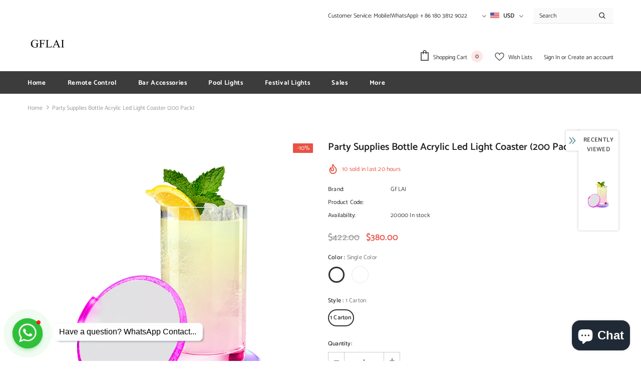

--- FILE ---
content_type: text/javascript; charset=utf-8
request_url: https://shop.gflai.com/en-au/products/bottle-cup-acrylic-led-light-coasters.js?_=1764651696058
body_size: 1157
content:
{"id":7497403170974,"title":"Party Supplies Bottle Acrylic Led Light Coaster (200 Pack)","handle":"bottle-cup-acrylic-led-light-coasters","description":"\u003cp\u003e\u003cstrong\u003eSpecification：\u003c\/strong\u003e\u003cbr\u003e\u003cbr\u003e\u003cstrong\u003eProduct Name:\u003c\/strong\u003e\u003cspan\u003e \u003c\/span\u003eAcrylic Coaster\u003cbr\u003e\u003cbr\u003e\u003cstrong\u003eSize:\u003c\/strong\u003e\u003cspan\u003e \u003c\/span\u003e102*7MM\u003cbr\u003e\u003cbr\u003e\u003cstrong\u003eMaterial:\u003c\/strong\u003e\u003cspan\u003e \u003c\/span\u003eAcrylic\u003cbr\u003e\u003cbr\u003e\u003cstrong\u003eBattery:\u003c\/strong\u003e\u003cspan\u003e \u003c\/span\u003e2*CR2032 Batteries(Included, Not Replaceable)\u003cbr\u003e\u003cbr\u003e\u003cstrong\u003eLED Color:\u003c\/strong\u003e\u003cspan\u003e \u003c\/span\u003eSingle Colors or Multicolor\u003c\/p\u003e\n\u003cp\u003e\u003cbr\u003e\u003cstrong\u003eUse Time:\u003c\/strong\u003e\u003cspan\u003e \u003c\/span\u003eGreater Than 6 Hours\u003cbr\u003e\u003cbr\u003e\u003cstrong\u003eFunction:\u003c\/strong\u003e\u003cspan\u003e \u003c\/span\u003eWeight Sensitive\u003cbr\u003e\u003cbr\u003e\u003cstrong\u003eLOGO:\u003c\/strong\u003e\u003cspan\u003e \u003c\/span\u003eCustomized LOGO is Available\u003cbr\u003e\u003cbr\u003e\u003cstrong\u003eBright Event Decoration\u003c\/strong\u003e\u003cspan\u003e \u003c\/span\u003e- There are super bright LEDs inside the led bottle coaster, which are highly visible and can make the concert a more magical atmosphere.\u003cbr\u003e\u003cbr\u003e\u003cstrong\u003eEnergy Saving and Long Duration\u003c\/strong\u003e\u003cspan\u003e \u003c\/span\u003e- use CR2032 battery, long battery life. The led flashing acrylic coaster can work continuously for up to 6 hours.\u003cbr\u003e\u003cbr\u003e\u003cstrong\u003eDurable For Storage\u003c\/strong\u003e- The remote control lanyard is made of high-quality acrylic. The raw materials are environmentally friendly and durable.\u003cbr\u003e\u003cbr\u003e\u003cstrong\u003eEasy to Use\u003c\/strong\u003e\u003cspan\u003e \u003c\/span\u003e- weight-activated, put a bottle or cup on the coaster, it can be activated.\u003cbr\u003e\u003cbr\u003e\u003cbr\u003e\u003c\/p\u003e\n\u003cp\u003e\u003cstrong\u003e*NOTE: Please note the color when ordering!\u003c\/strong\u003e\u003c\/p\u003e","published_at":"2023-05-31T20:35:08-07:00","created_at":"2023-05-31T20:35:08-07:00","vendor":"GFLAI","type":"Bottle Cup Coaster","tags":["Acrylic Coaster","Coaster","LED Bottle Coaster","LED Coaster","LED Coasters"],"price":38000,"price_min":38000,"price_max":38000,"available":true,"price_varies":false,"compare_at_price":42200,"compare_at_price_min":42200,"compare_at_price_max":42200,"compare_at_price_varies":false,"variants":[{"id":42609572872350,"title":"Single Color \/ 1 Carton","option1":"Single Color","option2":"1 Carton","option3":null,"sku":"","requires_shipping":true,"taxable":true,"featured_image":null,"available":true,"name":"Party Supplies Bottle Acrylic Led Light Coaster (200 Pack) - Single Color \/ 1 Carton","public_title":"Single Color \/ 1 Carton","options":["Single Color","1 Carton"],"price":38000,"weight":9015,"compare_at_price":42200,"inventory_management":"shopify","barcode":"","requires_selling_plan":false,"selling_plan_allocations":[]},{"id":42609572937886,"title":"Multicolor \/ 1 Carton","option1":"Multicolor","option2":"1 Carton","option3":null,"sku":"","requires_shipping":true,"taxable":true,"featured_image":null,"available":true,"name":"Party Supplies Bottle Acrylic Led Light Coaster (200 Pack) - Multicolor \/ 1 Carton","public_title":"Multicolor \/ 1 Carton","options":["Multicolor","1 Carton"],"price":38000,"weight":9015,"compare_at_price":42200,"inventory_management":"shopify","barcode":"","requires_selling_plan":false,"selling_plan_allocations":[]}],"images":["\/\/cdn.shopify.com\/s\/files\/1\/0490\/4550\/4158\/files\/Led-Cup-Holder-Lights_a8f5e537-7070-4955-bcbc-05b6783ced10.jpg?v=1685590511","\/\/cdn.shopify.com\/s\/files\/1\/0490\/4550\/4158\/files\/Led-Coasters_42a848f1-3a22-471b-b43b-b4a618137ed4.jpg?v=1685590511","\/\/cdn.shopify.com\/s\/files\/1\/0490\/4550\/4158\/files\/Led-Coasters-For-Car_b9e194a8-411a-433f-841e-8cdea8844771.jpg?v=1685590510","\/\/cdn.shopify.com\/s\/files\/1\/0490\/4550\/4158\/files\/Light-Up-Coasters_23ad202c-6687-46e0-83ca-2757f9d120fe.jpg?v=1685590511","\/\/cdn.shopify.com\/s\/files\/1\/0490\/4550\/4158\/files\/Led-Coasters-For-Drinks_ae16ab96-bcfa-45fb-a7d7-afa9fdc2326d.jpg?v=1685590511"],"featured_image":"\/\/cdn.shopify.com\/s\/files\/1\/0490\/4550\/4158\/files\/Led-Cup-Holder-Lights_a8f5e537-7070-4955-bcbc-05b6783ced10.jpg?v=1685590511","options":[{"name":"Color","position":1,"values":["Single Color","Multicolor"]},{"name":"Style","position":2,"values":["1 Carton"]}],"url":"\/en-au\/products\/bottle-cup-acrylic-led-light-coasters","media":[{"alt":null,"id":28324618698910,"position":1,"preview_image":{"aspect_ratio":1.0,"height":1000,"width":1000,"src":"https:\/\/cdn.shopify.com\/s\/files\/1\/0490\/4550\/4158\/files\/Led-Cup-Holder-Lights_a8f5e537-7070-4955-bcbc-05b6783ced10.jpg?v=1685590511"},"aspect_ratio":1.0,"height":1000,"media_type":"image","src":"https:\/\/cdn.shopify.com\/s\/files\/1\/0490\/4550\/4158\/files\/Led-Cup-Holder-Lights_a8f5e537-7070-4955-bcbc-05b6783ced10.jpg?v=1685590511","width":1000},{"alt":null,"id":28324618731678,"position":2,"preview_image":{"aspect_ratio":1.0,"height":1000,"width":1000,"src":"https:\/\/cdn.shopify.com\/s\/files\/1\/0490\/4550\/4158\/files\/Led-Coasters_42a848f1-3a22-471b-b43b-b4a618137ed4.jpg?v=1685590511"},"aspect_ratio":1.0,"height":1000,"media_type":"image","src":"https:\/\/cdn.shopify.com\/s\/files\/1\/0490\/4550\/4158\/files\/Led-Coasters_42a848f1-3a22-471b-b43b-b4a618137ed4.jpg?v=1685590511","width":1000},{"alt":null,"id":28324618764446,"position":3,"preview_image":{"aspect_ratio":1.0,"height":1000,"width":1000,"src":"https:\/\/cdn.shopify.com\/s\/files\/1\/0490\/4550\/4158\/files\/Led-Coasters-For-Car_b9e194a8-411a-433f-841e-8cdea8844771.jpg?v=1685590510"},"aspect_ratio":1.0,"height":1000,"media_type":"image","src":"https:\/\/cdn.shopify.com\/s\/files\/1\/0490\/4550\/4158\/files\/Led-Coasters-For-Car_b9e194a8-411a-433f-841e-8cdea8844771.jpg?v=1685590510","width":1000},{"alt":null,"id":28324618797214,"position":4,"preview_image":{"aspect_ratio":1.0,"height":1000,"width":1000,"src":"https:\/\/cdn.shopify.com\/s\/files\/1\/0490\/4550\/4158\/files\/Light-Up-Coasters_23ad202c-6687-46e0-83ca-2757f9d120fe.jpg?v=1685590511"},"aspect_ratio":1.0,"height":1000,"media_type":"image","src":"https:\/\/cdn.shopify.com\/s\/files\/1\/0490\/4550\/4158\/files\/Light-Up-Coasters_23ad202c-6687-46e0-83ca-2757f9d120fe.jpg?v=1685590511","width":1000},{"alt":null,"id":28324618829982,"position":5,"preview_image":{"aspect_ratio":1.0,"height":1000,"width":1000,"src":"https:\/\/cdn.shopify.com\/s\/files\/1\/0490\/4550\/4158\/files\/Led-Coasters-For-Drinks_ae16ab96-bcfa-45fb-a7d7-afa9fdc2326d.jpg?v=1685590511"},"aspect_ratio":1.0,"height":1000,"media_type":"image","src":"https:\/\/cdn.shopify.com\/s\/files\/1\/0490\/4550\/4158\/files\/Led-Coasters-For-Drinks_ae16ab96-bcfa-45fb-a7d7-afa9fdc2326d.jpg?v=1685590511","width":1000}],"requires_selling_plan":false,"selling_plan_groups":[]}